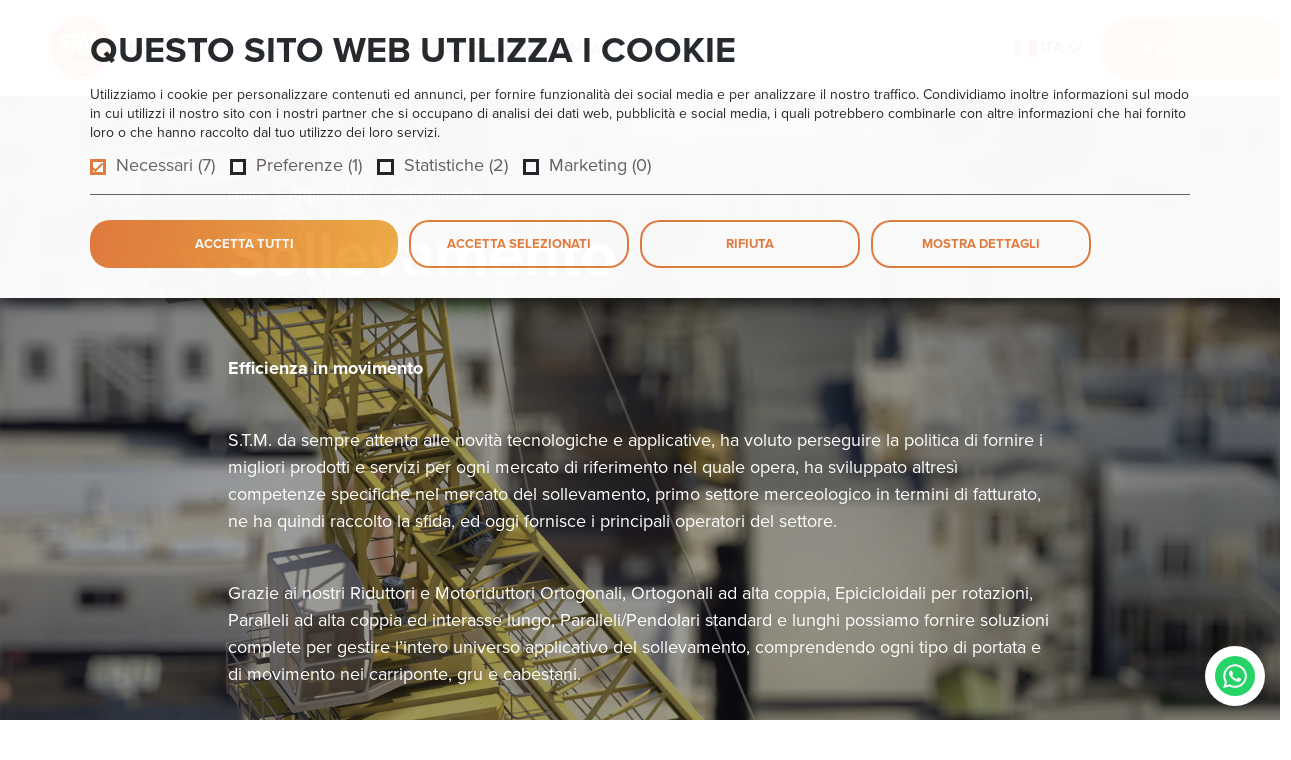

--- FILE ---
content_type: text/html; charset=utf-8
request_url: https://stmspa.com/it/sollevamento-ap-3
body_size: 11848
content:
<!DOCTYPE html>
<html lang="it">
<head>
		<!-- Google Tag Manager -->
		<script>
			(function (w, d, s, l, i) {
			w[l] = w[l] || []; w[l].push({
			'gtm.start':
			new Date().getTime(), event: 'gtm.js'
			}); var f = d.getElementsByTagName(s)[0],
			j = d.createElement(s), dl = l != 'dataLayer' ? '&l=' + l : ''; j.async = true; j.src =
			'https://www.googletagmanager.com/gtm.js?id=' + i + dl; f.parentNode.insertBefore(j, f);
			})(window, document, 'script', 'dataLayer', 'GTM-WVTTZH6');</script>
		<!-- End Google Tag Manager -->
	<meta charset="utf-8" />
	<meta name="viewport" content="width=device-width, initial-scale=1.0" />
	<title>Riduttori STM team per il settore del Sollevamento.</title><meta name="description" content="Riduttori e motoriduttori STM studiati per il settore industriale del sollevamento (carriponte, gru e cabestani)."/><link rel="canonical" href="https://www.stmspa.com/it/sollevamento-ap-3" />
	<link rel="stylesheet" href="https://use.typekit.net/yhv8bte.css">
	<link rel="stylesheet" href="/lib/bootstrap/dist/css/bootstrap.min.css" />
	<link rel="stylesheet" href="/owlcarousel/assets/owl.carousel.css" />
	<link rel="stylesheet" href="/owlcarousel/assets/owl.theme.default.css" />
	<link rel="stylesheet" href="/floating-whatsapp/floating-wpp.min.css" />
	<link rel="stylesheet" href="https://stackpath.bootstrapcdn.com/bootstrap/4.5.0/css/bootstrap.min.css" integrity="sha384-9aIt2nRpC12Uk9gS9baDl411NQApFmC26EwAOH8WgZl5MYYxFfc+NcPb1dKGj7Sk"
				crossorigin="anonymous">
	<link rel="stylesheet" href="/lib/bootstrap/dist/css/bootstrap-select-country.min.css" />
	<link rel="stylesheet" href="/css/site.css" />
	<link rel="stylesheet" href="/css/responsive.css" />

</head>
<body>
		<!-- Google Tag Manager (noscript) -->
		<noscript>
			<iframe b-805w8q974t src="https://www.googletagmanager.com/ns.html?id=GTM-WVTTZH6"
							height="0" width="0" style="display:none;visibility:hidden"></iframe>
		</noscript>
		<!-- End Google Tag Manager (noscript) -->
	<header>
			<nav class="navbar">
		<div class="container container-nav">
			<div class="row w-100 ">
				<div class="col-6 my-auto ">
					<ul class="menu-wrapper my-auto me-auto p-0">
						<li class="menu-item">
							<a class="menu-item-link" href="/it">
								<img src="/images/logo.svg" alt="STM S.p.A." />
							</a>
						</li>
							<li class="menu-item ">
									<a class="menu-item-link " href="/it" target="_self">Home</a>
							</li>
							<li class="menu-item item-link">
									<div class="menu-item-link  menu-arrow ">
										Prodotti
										<img src="/images/down_arrow_menu.svg" />
									</div>
										<div class="container-submenu megamenu">
											<ul id="submenu-8" class="submenu-wrapper sub-2">
													<li class="submenu-item">
														<a class="submenu-item-link" href="/it/prodotti/high-tech-ln-1" target="_self">
															<div class="title-megamenu">
																High Tech
															</div>
														</a>
															<ul class="megamenu-pages-list">
																	<a href="/it/prodotti/riduttori-coassiali-sr-1" target="_self">
																	<li class="megamenu-page-item">Riduttori Coassiali</li></a>
																	<a href="/it/prodotti/riduttori-paralleli-sr-13" target="_self">
																	<li class="megamenu-page-item">Riduttori Paralleli</li></a>
																	<a href="/it/prodotti/riduttori-pendolari-sr-2" target="_self">
																	<li class="megamenu-page-item">Riduttori Pendolari</li></a>
																	<a href="/it/prodotti/riduttori-ortogonali-sr-3" target="_self">
																	<li class="megamenu-page-item">Riduttori Ortogonali</li></a>
																	<a href="/it/prodotti/riduttori-epicicloidali-sr-4" target="_self">
																	<li class="megamenu-page-item">Riduttori Epicicloidali</li></a>
															</ul>
													</li>
													<li class="submenu-item">
														<a class="submenu-item-link" href="/it/prodotti/standard-ln-3" target="_self">
															<div class="title-megamenu">
																Standard
															</div>
														</a>
															<ul class="megamenu-pages-list">
																	<a href="/it/prodotti/riduttori-a-vite-senza-fine-sr-5" target="_self">
																	<li class="megamenu-page-item">Riduttori a vite senza fine</li></a>
																	<a href="/it/prodotti/riduttori-con-precoppia-sr-14" target="_self">
																	<li class="megamenu-page-item">Riduttori con precoppia</li></a>
																	<a href="/it/prodotti/variatori-meccanici-sr-7" target="_self">
																	<li class="megamenu-page-item">Variatori Meccanici</li></a>
																	<a href="/it/prodotti/rinvii-angolari-sr-8" target="_self">
																	<li class="megamenu-page-item">Rinvii Angolari</li></a>
															</ul>
													</li>
													<li class="submenu-item">
														<a class="submenu-item-link" href="/it/prodotti/electronic-ln-4" target="_self">
															<div class="title-megamenu">
																Electronic
															</div>
														</a>
															<ul class="megamenu-pages-list">
																	<a href="/it/prodotti/motori-elettrici-sr-9" target="_self">
																	<li class="megamenu-page-item">Motori Elettrici</li></a>
																	<a href="/it/prodotti/variatori-elettronici-sr-11" target="_self">
																	<li class="megamenu-page-item">Variatori Elettronici</li></a>
																	<a href="/it/prodotti/inverters-sr-12" target="_self">
																	<li class="megamenu-page-item">Inverters</li></a>
															</ul>
													</li>
													<li class="submenu-item">
														<a class="submenu-item-link" href="/it/prodotti/custom-ln-2" target="_self">
															<div class="title-megamenu">
																Custom
															</div>
														</a>
															<div class="submenu-item submenu-item-catalogue">
																<a href="/it/catalogo-prodotti-pa-57">
																	<div class="title-megamenu">Scarica il catalogo</div>
																</a>
															</div>
													</li>

											</ul>
										</div>
							</li>
							<li class="menu-item item-link">
									<div class="menu-item-link current menu-arrow ">
										Applicazioni
										<img src="/images/down_arrow_menu.svg" />
									</div>
										<div class="container-submenu">
											<ul id="submenu-7" class="submenu-wrapper sub-2">
													<li class="submenu-item">
														<a class="submenu-item-link" href="/it/chimico-ap-1" target="_self">
															<div class="submenu-item-link-bg">
																<img src="/cgi-bin/images/applicazioni/Settore Chimico icon.svg" alt="Chimico" class="img-fluid" />
															</div>
															Chimico
														</a>
													</li>
													<li class="submenu-item">
														<a class="submenu-item-link" href="/it/trasportatori-ap-2" target="_self">
															<div class="submenu-item-link-bg">
																<img src="/cgi-bin/images/applicazioni/Settore Trasporti icon.svg" alt="Trasportatori" class="img-fluid" />
															</div>
															Trasportatori
														</a>
													</li>
													<li class="submenu-item">
														<a class="submenu-item-link" href="/it/sollevamento-ap-3" target="_self">
															<div class="submenu-item-link-bg">
																<img src="/cgi-bin/images/applicazioni/Settore Sollevamento icon.svg" alt="Sollevamento" class="img-fluid" />
															</div>
															Sollevamento
														</a>
													</li>
													<li class="submenu-item">
														<a class="submenu-item-link" href="/it/applicazioni-pa-7" target="_self">
															<div class="submenu-item-link-bg">
																<img src="/cgi-bin/images/applicazioni/right_arrow.svg" alt="Tutti i mercati" class="img-fluid" />
															</div>
															Tutti i mercati
														</a>
													</li>
											</ul>
										</div>
							</li>
							<li class="menu-item item-link">
									<div class="menu-item-link  menu-arrow ">
										Azienda
										<img src="/images/down_arrow_menu.svg" />
									</div>
										<div class="container-submenu">
											<ul id="submenu-1" class="submenu-wrapper sub-3">
													<li class="submenu-item">
														<a class="submenu-item-link" href="/it/chi-siamo-pa-37" target="_self">
															<div class="submenu-item-link-bg">
																<img src="/cgi-bin/images/menu_thumbs/Chi siamo icon.svg" alt="Chi siamo" class="img-fluid" />
															</div>
															Chi siamo
														</a>
													</li>
													<li class="submenu-item">
														<a class="submenu-item-link" href="/it/vision-mission-pa-34" target="_self">
															<div class="submenu-item-link-bg">
																<img src="/cgi-bin/images/menu_thumbs/Vision e mission icon.svg" alt="Vision &amp; Mission" class="img-fluid" />
															</div>
															Vision &amp; Mission
														</a>
													</li>
													<li class="submenu-item">
														<a class="submenu-item-link" href="/it/documentazione-pa-50" target="_self">
															<div class="submenu-item-link-bg">
																<img src="/cgi-bin/images/menu_thumbs/Documentazione icon.svg" alt="Documentazione" class="img-fluid" />
															</div>
															Documentazione
														</a>
													</li>
													<li class="submenu-item">
														<a class="submenu-item-link" href="/it/certificazioni-pa-51" target="_self">
															<div class="submenu-item-link-bg">
																<img src="/cgi-bin/images/menu_thumbs/Certificazioni icon.svg" alt="Certificazioni" class="img-fluid" />
															</div>
															Certificazioni
														</a>
													</li>
													<li class="submenu-item">
														<a class="submenu-item-link" href="/it/news-ne-2" target="_self">
															<div class="submenu-item-link-bg">
																<img src="/cgi-bin/images/menu_thumbs/News Icon.svg" alt="News" class="img-fluid" />
															</div>
															News
														</a>
													</li>
													<li class="submenu-item">
														<a class="submenu-item-link" href="/it/lavora-con-noi-pa-15" target="_self">
															<div class="submenu-item-link-bg">
																<img src="/cgi-bin/images/menu_thumbs/Lavora con noi icon.svg" alt="Lavora con noi" class="img-fluid" />
															</div>
															Lavora con noi
														</a>
													</li>
											</ul>
										</div>
							</li>
							<li class="menu-item item-link">
									<div class="menu-item-link  menu-arrow ">
										Contatti
										<img src="/images/down_arrow_menu.svg" />
									</div>
										<div class="container-submenu">
											<ul id="submenu-28" class="submenu-wrapper sub-2">
													<li class="submenu-item">
														<a class="submenu-item-link" href="/it/contattaci-pa-10" target="_self">
															<div class="submenu-item-link-bg">
																<img src="/cgi-bin/images/menu_thumbs/Contattaci icon.svg" alt="Contattaci" class="img-fluid" />
															</div>
															Contattaci
														</a>
													</li>
													<li class="submenu-item">
														<a class="submenu-item-link" href="/it/filiali-distributori-e-rivenditori-nt-5" target="_self">
															<div class="submenu-item-link-bg">
																<img src="/cgi-bin/images/menu_thumbs/Rete vendita icon.svg" alt="Filiali, Distributori e Rivenditori" class="img-fluid" />
															</div>
															Filiali, Distributori e Rivenditori
														</a>
													</li>
											</ul>
										</div>
							</li>
					</ul>
				</div>
				<div class="col-3 my-auto ">
					<ul class="second-menu-wrapper">
						
<div class="menu-item dropdown">
	<a class="nav-link dropdown-toggle menu" type="button" href="#"
	   id="dropdownMenuButton"
	   data-toggle="dropdown"
	   aria-haspopup="true"
	   aria-expanded="false">
		<img src="/images/lang/italy.png" class="flag-icon" alt="ITA" />
		ITA
		<img src="/images/down_arrow_menu.svg" class="down-arrow-menu" />
	</a>
	<ul class="dropdown-menu listlanguage" aria-labelledby="languageDropdown">
			<li class="dropdown-item">
				<a title="ITA" class="dropdown-item btnlanguage" href="/it/Localization/ChangeLanguage?returnUrl=~%2Fit%2Fsollevamento-ap-3">
					<img src="/images/lang/italy.png" alt="ITA" /> ITA
				</a>
			</li>
			<li class="dropdown-item">
				<a title="ENG" class="dropdown-item btnlanguage" href="/en/Localization/ChangeLanguage?returnUrl=~%2Fen%2Fsollevamento-ap-3">
					<img src="/images/lang/united-kingdom.png" alt="ENG" /> ENG
				</a>
			</li>
			<li class="dropdown-item">
				<a title="DEU" class="dropdown-item btnlanguage" href="/de/Localization/ChangeLanguage?returnUrl=~%2Fde%2Fsollevamento-ap-3">
					<img src="/images/lang/germany.png" alt="DEU" /> DEU
				</a>
			</li>
			<li class="dropdown-item">
				<a title="FRA" class="dropdown-item btnlanguage" href="/fr/Localization/ChangeLanguage?returnUrl=~%2Ffr%2Fsollevamento-ap-3">
					<img src="/images/lang/france.png" alt="FRA" /> FRA
				</a>
			</li>
			<li class="dropdown-item">
				<a title="ESP" class="dropdown-item btnlanguage" href="/es/Localization/ChangeLanguage?returnUrl=~%2Fes%2Fsollevamento-ap-3">
					<img src="/images/lang/spain.png" alt="ESP" /> ESP
				</a>
			</li>
	</ul>
</div>
						<li class="menu-item">
							<a class="menu-item-link btn-principal text-uppercase" href="/it/servizi-pa-26">
								Area Servizi <img src="/images/right_arrow_white.png" class="btn-arrow-white aligned" />
							</a>
						</li>
					</ul>
				</div>
			</div>
		</div>

		<div class="container container-nav-mobile">
			<div class="row w-100 m-0 justify-content-center">
				<div class="col-6 col-lg-6 mb-auto me-auto">
					<a class="menu-item-link" href="/it">
						<img src="/images/Logo_STM.svg" alt="STM S.p.A." class="logo-STM-mobile" />
					</a>
				</div>
				<div class="col-6 col-lg-3 my-auto ms-auto">
					<button class="menu-mobile-btn">
						MENU <img src="/images/hamburger-icon.svg" alt="hamburger menu" class="hamburger-icon" />
					</button>
				</div>
				<div class="animator">
					<div class="menu-mobile-wrapper">
						<div class="menu-mobile-icons">
							<a class="menu-item-link" href="/it">
								<img src="/images/Logo_STM.svg" alt="STM S.p.A." class="logo-STM-mobile" />
							</a>
							
<div class="menu-item dropdown">
	<a class="nav-link dropdown-toggle menu" type="button" href="#"
	   id="dropdownMenuButton"
	   data-toggle="dropdown"
	   aria-haspopup="true"
	   aria-expanded="false">
		<img src="/images/lang/italy.png" class="flag-icon" alt="ITA" />
		ITA
		<img src="/images/down_arrow_menu.svg" class="down-arrow-menu" />
	</a>
	<ul class="dropdown-menu listlanguage" aria-labelledby="languageDropdown">
			<li class="dropdown-item">
				<a title="ITA" class="dropdown-item btnlanguage" href="/it/Localization/ChangeLanguage?returnUrl=~%2Fit%2Fsollevamento-ap-3">
					<img src="/images/lang/italy.png" alt="ITA" /> ITA
				</a>
			</li>
			<li class="dropdown-item">
				<a title="ENG" class="dropdown-item btnlanguage" href="/en/Localization/ChangeLanguage?returnUrl=~%2Fen%2Fsollevamento-ap-3">
					<img src="/images/lang/united-kingdom.png" alt="ENG" /> ENG
				</a>
			</li>
			<li class="dropdown-item">
				<a title="DEU" class="dropdown-item btnlanguage" href="/de/Localization/ChangeLanguage?returnUrl=~%2Fde%2Fsollevamento-ap-3">
					<img src="/images/lang/germany.png" alt="DEU" /> DEU
				</a>
			</li>
			<li class="dropdown-item">
				<a title="FRA" class="dropdown-item btnlanguage" href="/fr/Localization/ChangeLanguage?returnUrl=~%2Ffr%2Fsollevamento-ap-3">
					<img src="/images/lang/france.png" alt="FRA" /> FRA
				</a>
			</li>
			<li class="dropdown-item">
				<a title="ESP" class="dropdown-item btnlanguage" href="/es/Localization/ChangeLanguage?returnUrl=~%2Fes%2Fsollevamento-ap-3">
					<img src="/images/lang/spain.png" alt="ESP" /> ESP
				</a>
			</li>
	</ul>
</div>
							<button class="close-button-mobile text-sm">
								CHIUDI
								<img src="/images/close-btn-mobile.png" alt="close" class="close-btn-mobile ms-1" />
							</button>
						</div>

						<div class="menu-mobile">
							<ul>
										<li class="menu-item">
											<a class="menu-item-link" href="/it" target="_self">
												<span>Home</span>
											</a>
										</li>
										<li class="menu-item item-link">
											<a class="menu-item-link" id="lev1-8" onclick="openSubmenuMobile(8);">
												<span>Prodotti</span><img src="/images/righ_arrow_black.svg" alt="" class="right-arrow-black" />
											</a>
										</li>
										<li class="menu-item item-link">
											<a class="menu-item-link" id="lev1-7" onclick="openSubmenuMobile(7);">
												<span>Applicazioni</span><img src="/images/righ_arrow_black.svg" alt="" class="right-arrow-black" />
											</a>
										</li>
										<li class="menu-item item-link">
											<a class="menu-item-link" id="lev1-1" onclick="openSubmenuMobile(1);">
												<span>Azienda</span><img src="/images/righ_arrow_black.svg" alt="" class="right-arrow-black" />
											</a>
										</li>
										<li class="menu-item item-link">
											<a class="menu-item-link" id="lev1-28" onclick="openSubmenuMobile(28);">
												<span>Contatti</span><img src="/images/righ_arrow_black.svg" alt="" class="right-arrow-black" />
											</a>
										</li>
							</ul>
						</div>
							<div class="submenu-mobile" id="lev2-8">
								<a href="javascript:void(0);" class="btn-second back">
									<img src="/images/left_arrow.svg" class="left-arrow" /> Indietro
								</a>
									<div class="accordion accordion-flush accordion-menu-mobile " id="accordionProdotti">
												<div class="accordion-item">
													<h2 class="accordion-header" id="megamenu-heading_1">
														<button class="accordion-button collapsed" type="button" data-bs-toggle="collapse" data-bs-target="#megamenu-collapse_1" aria-expanded="false" aria-controls="megamenu-collapse_1">
															High Tech
														</button>
													</h2>
													<div id="megamenu-collapse_1" class="accordion-collapse collapse" aria-labelledby="megamenu-heading_1" data-bs-parent="#accordionProdotti">
														<div class="accordion-body">
															<ul class="megamenu-pages-list">
																<a href="/it/prodotti/high-tech-ln-1" target="_self">
																<li class="megamenu-page-item">Tutti i prodotti</li>
																</a>
																	<a href="/it/prodotti/riduttori-coassiali-sr-1" target="_self">
																	<li class="megamenu-page-item">Riduttori Coassiali</li>
																	</a>
																	<a href="/it/prodotti/riduttori-paralleli-sr-13" target="_self">
																	<li class="megamenu-page-item">Riduttori Paralleli</li>
																	</a>
																	<a href="/it/prodotti/riduttori-pendolari-sr-2" target="_self">
																	<li class="megamenu-page-item">Riduttori Pendolari</li>
																	</a>
																	<a href="/it/prodotti/riduttori-ortogonali-sr-3" target="_self">
																	<li class="megamenu-page-item">Riduttori Ortogonali</li>
																	</a>
																	<a href="/it/prodotti/riduttori-epicicloidali-sr-4" target="_self">
																	<li class="megamenu-page-item">Riduttori Epicicloidali</li>
																	</a>
															</ul>
														</div>
													</div>
												</div>
												<div class="accordion-item">
													<h2 class="accordion-header" id="megamenu-heading_3">
														<button class="accordion-button collapsed" type="button" data-bs-toggle="collapse" data-bs-target="#megamenu-collapse_3" aria-expanded="false" aria-controls="megamenu-collapse_3">
															Standard
														</button>
													</h2>
													<div id="megamenu-collapse_3" class="accordion-collapse collapse" aria-labelledby="megamenu-heading_3" data-bs-parent="#accordionProdotti">
														<div class="accordion-body">
															<ul class="megamenu-pages-list">
																<a href="/it/prodotti/standard-ln-3" target="_self">
																<li class="megamenu-page-item">Tutti i prodotti</li>
																</a>
																	<a href="/it/prodotti/riduttori-a-vite-senza-fine-sr-5" target="_self">
																	<li class="megamenu-page-item">Riduttori a vite senza fine</li>
																	</a>
																	<a href="/it/prodotti/riduttori-con-precoppia-sr-14" target="_self">
																	<li class="megamenu-page-item">Riduttori con precoppia</li>
																	</a>
																	<a href="/it/prodotti/variatori-meccanici-sr-7" target="_self">
																	<li class="megamenu-page-item">Variatori Meccanici</li>
																	</a>
																	<a href="/it/prodotti/rinvii-angolari-sr-8" target="_self">
																	<li class="megamenu-page-item">Rinvii Angolari</li>
																	</a>
															</ul>
														</div>
													</div>
												</div>
												<div class="accordion-item">
													<h2 class="accordion-header" id="megamenu-heading_4">
														<button class="accordion-button collapsed" type="button" data-bs-toggle="collapse" data-bs-target="#megamenu-collapse_4" aria-expanded="false" aria-controls="megamenu-collapse_4">
															Electronic
														</button>
													</h2>
													<div id="megamenu-collapse_4" class="accordion-collapse collapse" aria-labelledby="megamenu-heading_4" data-bs-parent="#accordionProdotti">
														<div class="accordion-body">
															<ul class="megamenu-pages-list">
																<a href="/it/prodotti/electronic-ln-4" target="_self">
																<li class="megamenu-page-item">Tutti i prodotti</li>
																</a>
																	<a href="/it/prodotti/motori-elettrici-sr-9" target="_self">
																	<li class="megamenu-page-item">Motori Elettrici</li>
																	</a>
																	<a href="/it/prodotti/variatori-elettronici-sr-11" target="_self">
																	<li class="megamenu-page-item">Variatori Elettronici</li>
																	</a>
																	<a href="/it/prodotti/inverters-sr-12" target="_self">
																	<li class="megamenu-page-item">Inverters</li>
																	</a>
															</ul>
														</div>
													</div>
												</div>
												<a href="/it/prodotti/custom-ln-2" target="_self"><div class="fake-accordion">Custom</div></a>
										<a href="/it/catalogo-prodotti-pa-57">
											<div class="fake-accordion">Scarica il catalogo</div>
										</a>
									</div>
							</div>
							<div class="submenu-mobile" id="lev2-7">
								<a href="javascript:void(0);" class="btn-second back">
									<img src="/images/left_arrow.svg" class="left-arrow" /> Indietro
								</a>
									<ul>
											<li class="submenu-item">
												<a class="submenu-item-link" href="/it/chimico-ap-1" target="_self">
													<div class="submenu-item-link-bg">
														<img src="/cgi-bin/images/applicazioni/Settore Chimico icon.svg" alt="Chimico" class="img-fluid" />
													</div>
													<span>Chimico</span>
												</a>
											</li>
											<li class="submenu-item">
												<a class="submenu-item-link" href="/it/trasportatori-ap-2" target="_self">
													<div class="submenu-item-link-bg">
														<img src="/cgi-bin/images/applicazioni/Settore Trasporti icon.svg" alt="Trasportatori" class="img-fluid" />
													</div>
													<span>Trasportatori</span>
												</a>
											</li>
											<li class="submenu-item">
												<a class="submenu-item-link" href="/it/sollevamento-ap-3" target="_self">
													<div class="submenu-item-link-bg">
														<img src="/cgi-bin/images/applicazioni/Settore Sollevamento icon.svg" alt="Sollevamento" class="img-fluid" />
													</div>
													<span>Sollevamento</span>
												</a>
											</li>
											<li class="submenu-item">
												<a class="submenu-item-link" href="/it/applicazioni-pa-7" target="_self">
													<div class="submenu-item-link-bg">
														<img src="/cgi-bin/images/applicazioni/right_arrow.svg" alt="Tutti i mercati" class="img-fluid" />
													</div>
													<span>Tutti i mercati</span>
												</a>
											</li>
									</ul>
							</div>
							<div class="submenu-mobile" id="lev2-1">
								<a href="javascript:void(0);" class="btn-second back">
									<img src="/images/left_arrow.svg" class="left-arrow" /> Indietro
								</a>
									<ul>
											<li class="submenu-item">
												<a class="submenu-item-link" href="/it/chi-siamo-pa-37" target="_self">
													<div class="submenu-item-link-bg">
														<img src="/cgi-bin/images/menu_thumbs/Chi siamo icon.svg" alt="Chi siamo" class="img-fluid" />
													</div>
													<span>Chi siamo</span>
												</a>
											</li>
											<li class="submenu-item">
												<a class="submenu-item-link" href="/it/vision-mission-pa-34" target="_self">
													<div class="submenu-item-link-bg">
														<img src="/cgi-bin/images/menu_thumbs/Vision e mission icon.svg" alt="Vision &amp; Mission" class="img-fluid" />
													</div>
													<span>Vision &amp; Mission</span>
												</a>
											</li>
											<li class="submenu-item">
												<a class="submenu-item-link" href="/it/documentazione-pa-50" target="_self">
													<div class="submenu-item-link-bg">
														<img src="/cgi-bin/images/menu_thumbs/Documentazione icon.svg" alt="Documentazione" class="img-fluid" />
													</div>
													<span>Documentazione</span>
												</a>
											</li>
											<li class="submenu-item">
												<a class="submenu-item-link" href="/it/certificazioni-pa-51" target="_self">
													<div class="submenu-item-link-bg">
														<img src="/cgi-bin/images/menu_thumbs/Certificazioni icon.svg" alt="Certificazioni" class="img-fluid" />
													</div>
													<span>Certificazioni</span>
												</a>
											</li>
											<li class="submenu-item">
												<a class="submenu-item-link" href="/it/news-ne-2" target="_self">
													<div class="submenu-item-link-bg">
														<img src="/cgi-bin/images/menu_thumbs/News Icon.svg" alt="News" class="img-fluid" />
													</div>
													<span>News</span>
												</a>
											</li>
											<li class="submenu-item">
												<a class="submenu-item-link" href="/it/lavora-con-noi-pa-15" target="_self">
													<div class="submenu-item-link-bg">
														<img src="/cgi-bin/images/menu_thumbs/Lavora con noi icon.svg" alt="Lavora con noi" class="img-fluid" />
													</div>
													<span>Lavora con noi</span>
												</a>
											</li>
									</ul>
							</div>
							<div class="submenu-mobile" id="lev2-28">
								<a href="javascript:void(0);" class="btn-second back">
									<img src="/images/left_arrow.svg" class="left-arrow" /> Indietro
								</a>
									<ul>
											<li class="submenu-item">
												<a class="submenu-item-link" href="/it/contattaci-pa-10" target="_self">
													<div class="submenu-item-link-bg">
														<img src="/cgi-bin/images/menu_thumbs/Contattaci icon.svg" alt="Contattaci" class="img-fluid" />
													</div>
													<span>Contattaci</span>
												</a>
											</li>
											<li class="submenu-item">
												<a class="submenu-item-link" href="/it/filiali-distributori-e-rivenditori-nt-5" target="_self">
													<div class="submenu-item-link-bg">
														<img src="/cgi-bin/images/menu_thumbs/Rete vendita icon.svg" alt="Filiali, Distributori e Rivenditori" class="img-fluid" />
													</div>
													<span>Filiali, Distributori e Rivenditori</span>
												</a>
											</li>
									</ul>
							</div>
						<div class="menu-mobile-footer">
							<a class="menu-item-link btn-principal" href="/it/servizi-pa-26">
								Area Servizi <img src="/images/right_arrow_white.png" class="btn-arrow-white aligned" />
							</a>
						</div>
					</div>
				</div>
			</div>
		</div>
	</nav>

	</header>
	<main b-805w8q974t role="main">
		<section>
	<div class="container-fluid application-hero-img" style="background: url('/cgi-bin/images/applicazioni/Sollevamento.jpg'); background-size: cover;">
		<div class="row application-hero-caption">
			<div class="col-12 col-lg-8">
				<div class="breadcrumbs my-0">
					<img src="/images/left_arrow_white.svg" class="arrow-breadcrumbs-mobile" />
					<a href="/it">Home</a>
					<img src="/images/breadcrumbs-arrow-white.svg" />
					<a href="/it/applicazioni-pa-7">Applicazioni</a>
					<img src="/images/breadcrumbs-arrow-white.svg" />
					<span class="current">Sollevamento</span>
				</div>
				<p class="fake-h1">Sollevamento</p>
				<p><strong>Efficienza in movimento</strong><br /><br /></p>
<p>S.T.M. da sempre attenta alle novit&agrave; tecnologiche e applicative, ha voluto perseguire la politica di fornire i migliori prodotti e servizi per ogni mercato di riferimento nel quale opera, ha sviluppato altres&igrave; competenze specifiche nel mercato del sollevamento, primo settore merceologico in termini di fatturato, ne ha quindi raccolto la sfida, ed oggi fornisce i principali operatori del settore.</p>
<p><br />Grazie ai nostri Riduttori e Motoriduttori Ortogonali, Ortogonali ad alta coppia, Epicicloidali per rotazioni, Paralleli ad alta coppia ed interasse lungo, Paralleli/Pendolari standard e lunghi possiamo fornire soluzioni complete per gestire l&rsquo;intero universo applicativo del sollevamento, comprendendo ogni tipo di portata e di movimento nei carriponte, gru e cabestani.</p>
			</div>
		</div>
	</div>
</section>


	<section>
		<div class="container application-container">
			<div class="row justify-content-center justify-content-lg-between">
				<div class="col-12 text-center">
					<h2>Prodotti del mercato sollevamento</h2>
				</div>
					<div class="col-12 col-md-6 col-lg-4">
						<div class="application-wrapper">
							<a href="/it/prodotti/high-tech/riduttori-epicicloidali-per-rotazione-pd-54">
								<div class="application-img">
									<div class="prod-line">HIGH TECH</div>
									<img src="/cgi-bin/images/prodotti/nuova cartella/exv.jpg" alt="Riduttori Epicicloidali per rotazioni EX/V" class="img-fluid" />
								</div>
								<div class="application-copy">
									<p class="application-title">RIDUTTORI EPICICLOIDALI</p>
									<p class="application-text">Riduttori e motoriduttori Epicicloidali per rotazioni EX/V</p>
								</div>
							</a>
						</div>
					</div>
					<div class="col-12 col-md-6 col-lg-4">
						<div class="application-wrapper">
							<a href="/it/prodotti/high-tech/riduttori-ad-assi-paralleli-alta-coppia-interasse-lungo-pd-4">
								<div class="application-img">
									<div class="prod-line">HIGH TECH</div>
									<img src="/cgi-bin/images/prodotti/nuova cartella/rxp800.jpg" alt="Riduttori Paralleli alta coppia ed interasse lungo RXP 800" class="img-fluid" />
								</div>
								<div class="application-copy">
									<p class="application-title">RIDUTTORI PARALLELI</p>
									<p class="application-text">Riduttori e motoriduttori Paralleli alta coppia ed interasse lungo RXP 800</p>
								</div>
							</a>
						</div>
					</div>
					<div class="col-12 col-md-6 col-lg-4">
						<div class="application-wrapper">
							<a href="/it/prodotti/high-tech/riduttori-ortogonali-alta-coppia-pd-31">
								<div class="application-img">
									<div class="prod-line">HIGH TECH</div>
									<img src="/cgi-bin/images/prodotti/nuova cartella/rxo800.jpg" alt="Riduttori Ortogonali alta coppia RXO/800" class="img-fluid" />
								</div>
								<div class="application-copy">
									<p class="application-title">RIDUTTORI ORTOGONALI</p>
									<p class="application-text">Riduttori e motoriduttori Ortogonali alta coppia RXO/800</p>
								</div>
							</a>
						</div>
					</div>
					<div class="col-12 col-md-6 col-lg-4">
						<div class="application-wrapper">
							<a href="/it/prodotti/high-tech/riduttori-paralleli-pendolari-pd-2">
								<div class="application-img">
									<div class="prod-line">HIGH TECH</div>
									<img src="/cgi-bin/images/prodotti/nuova cartella/p.jpg" alt="Riduttori Paralleli / Pendolari P" class="img-fluid" />
								</div>
								<div class="application-copy">
									<p class="application-title">RIDUTTORI PARALLELI, RIDUTTORI PENDOLARI</p>
									<p class="application-text">Riduttori e motoriduttori Paralleli / Pendolari P</p>
								</div>
							</a>
						</div>
					</div>
					<div class="col-12 col-md-6 col-lg-4">
						<div class="application-wrapper">
							<a href="/it/prodotti/high-tech/riduttori-paralleli-pendolari-lunghi-pd-46">
								<div class="application-img">
									<div class="prod-line">HIGH TECH</div>
									<img src="/cgi-bin/images/prodotti/nuova cartella/pl.jpg" alt="Riduttori Paralleli / Pendolari lunghi PL" class="img-fluid" />
								</div>
								<div class="application-copy">
									<p class="application-title">RIDUTTORI PARALLELI, RIDUTTORI PENDOLARI</p>
									<p class="application-text">Riduttori e motoriduttori Paralleli pendolari lunghi PL</p>
								</div>
							</a>
						</div>
					</div>
					<div class="col-12 col-md-6 col-lg-4">
						<div class="application-wrapper">
							<a href="/it/prodotti/high-tech/riduttori-ortogonali-pd-3">
								<div class="application-img">
									<div class="prod-line">HIGH TECH</div>
									<img src="/cgi-bin/images/prodotti/nuova cartella/o.jpg" alt="Riduttori Ortogonali O" class="img-fluid" />
								</div>
								<div class="application-copy">
									<p class="application-title">RIDUTTORI ORTOGONALI</p>
									<p class="application-text">Riduttori e motoriduttori Ortogonali O</p>
								</div>
							</a>
						</div>
					</div>
			</div>
		</div>
	</section>


<section>
	<div class="container second-contacts-container">

		<div class="row">
			<div class="col-12 text-lg-center">
					<h1>Contattaci</h1>
			</div>
		</div>

		<div class="row justify-content-around mt-5">
			<div class="col-12 col-lg-6 order-2 order-lg-1 contact-form" style="">
				<h4>Scrivici</h4>
				<form id="contact-frm" method="post">
					<div class="row">
						<div class="col-12">
							<label for="FirstName">Nome *</label><br>
							<input placeholder="Nome" required="" type="text" data-val="true" data-val-maxlength="The field FirstName must be a string or array type with a maximum length of &#x27;40&#x27;." data-val-maxlength-max="40" data-val-required="Il nome &#xE8; richiesto" id="FirstName" maxlength="40" name="FirstName" value="">
							<span class="text-danger field-validation-valid" data-valmsg-for="FirstName" data-valmsg-replace="true"></span>
						</div>
						<div class="col-12">
							<label for="LastName">Cognome *</label><br>
							<input type="text" placeholder="Cognome" required="" data-val="true" data-val-maxlength="The field LastName must be a string or array type with a maximum length of &#x27;40&#x27;." data-val-maxlength-max="40" data-val-required="Il cognome &#xE8; richiesto" id="LastName" maxlength="40" name="LastName" value="">
							<span class="text-danger field-validation-valid" data-valmsg-for="LastName" data-valmsg-replace="true"></span>
						</div>
						<div class="col-12">
							<label for="Email">Indirizzo e-mail *</label><br>
							<input type="text" placeholder="Indirizzo e-mail" required="" data-val="true" data-val-email="Indirizzo e-mail non valido" data-val-maxlength="The field Email must be a string or array type with a maximum length of &#x27;100&#x27;." data-val-maxlength-max="100" data-val-required="L&#x27;e-mail &#xE8; richiesta" id="Email" maxlength="100" name="Email" value="">
							<span class="text-danger field-validation-valid" data-valmsg-for="Email" data-valmsg-replace="true"></span>
						</div>
						<div class="col-12">
							<label for="Country">Paese *</label><br>
							<select required="" data-val="true" data-val-maxlength="The field Country must be a string or array type with a maximum length of &#x27;40&#x27;." data-val-maxlength-max="40" data-val-required="Il paese &#xE8; richiesto" id="Country" name="Country">
								<option value="" disabled="" selected="">Paese</option>
										<option>Afghanistan</option>
										<option>Albania</option>
										<option>Algeria</option>
										<option>Andorra</option>
										<option>Angola</option>
										<option>Anguilla</option>
										<option>Antigua and Barbuda</option>
										<option>Argentina</option>
										<option>Armenia</option>
										<option>Aruba</option>
										<option>Australia</option>
										<option>Austria</option>
										<option>Azerbaijan</option>
										<option>Bahamas</option>
										<option>Bahrain</option>
										<option>Bangladesh</option>
										<option>Barbados</option>
										<option>Belarus</option>
										<option>Belgium</option>
										<option>Belize</option>
										<option>Benin</option>
										<option>Bermuda</option>
										<option>Bhutan</option>
										<option>Bolivia</option>
										<option>Bosnia and Herzegovina</option>
										<option>Botswana</option>
										<option>Brazil</option>
										<option>British Virgin Islands</option>
										<option>Brunei Darussalam</option>
										<option>Bulgaria</option>
										<option>Burkina Faso</option>
										<option>Burundi</option>
										<option>Cambodia</option>
										<option>Cameroon</option>
										<option>Canada</option>
										<option>Cape Verde</option>
										<option>Cayman Islands</option>
										<option>Central African Republic</option>
										<option>Chad</option>
										<option>Chile</option>
										<option>China</option>
										<option>Colombia</option>
										<option>Comoros</option>
										<option>Congo</option>
										<option>Cook Islands (NZ)</option>
										<option>Costa Rica</option>
										<option>C&#xF4;te d&#x27;Ivoire</option>
										<option>Croatia</option>
										<option>Cuba</option>
										<option>Cura&#xE7;ao</option>
										<option>Cyprus</option>
										<option>Czech Republic</option>
										<option>Democratic Republic of the Congo</option>
										<option>Denmark</option>
										<option>Djibouti</option>
										<option>Dominica</option>
										<option>Dominican Republic</option>
										<option>Ecuador</option>
										<option>Egypt</option>
										<option>El Salvador</option>
										<option>Equatorial Guinea</option>
										<option>Eritrea</option>
										<option>Estonia</option>
										<option>Eswatini</option>
										<option>Ethiopia</option>
										<option>Falkland Islands (Malvinas)</option>
										<option>Faroe Islands</option>
										<option>Federated States of Micronesia</option>
										<option>Fiji</option>
										<option>Finland</option>
										<option>France</option>
										<option>French Polynesia</option>
										<option>French Southern Territories</option>
										<option>Gabon</option>
										<option>Gambia</option>
										<option>Georgia</option>
										<option>Germany</option>
										<option>Ghana</option>
										<option>Gibraltar</option>
										<option>Greece</option>
										<option>Greenland</option>
										<option>Grenada</option>
										<option>Guatemala</option>
										<option>Guernsey</option>
										<option>Guinea</option>
										<option>Guinea-Bissau</option>
										<option>Guyana</option>
										<option>Haiti</option>
										<option>Honduras</option>
										<option>Hungary</option>
										<option>Iceland</option>
										<option>India</option>
										<option>Indonesia</option>
										<option>Iran</option>
										<option>Iraq</option>
										<option>Ireland</option>
										<option>Isle of Man</option>
										<option>Israel</option>
										<option>Italy</option>
										<option>Jamaica</option>
										<option>Japan</option>
										<option>Jersey</option>
										<option>Jordan</option>
										<option>Kazakhstan</option>
										<option>Kenya</option>
										<option>Kiribati</option>
										<option>Kosovo</option>
										<option>Kuwait</option>
										<option>Kyrgyzstan</option>
										<option>Laos</option>
										<option>Latvia</option>
										<option>Lebanon</option>
										<option>Lesotho</option>
										<option>Liberia</option>
										<option>Libya</option>
										<option>Liechtenstein</option>
										<option>Lithuania</option>
										<option>Luxembourg</option>
										<option>Madagascar</option>
										<option>Malawi</option>
										<option>Malaysia</option>
										<option>Maldives</option>
										<option>Mali</option>
										<option>Malta</option>
										<option>Marshall Islands</option>
										<option>Mauritania</option>
										<option>Mauritius</option>
										<option>Mexico</option>
										<option>Moldova</option>
										<option>Monaco</option>
										<option>Mongolia</option>
										<option>Montenegro</option>
										<option>Montserrat</option>
										<option>Morocco</option>
										<option>Mozambique</option>
										<option>Myanmar/Burma</option>
										<option>Namibia</option>
										<option>Nauru</option>
										<option>Nepal</option>
										<option>Netherlands</option>
										<option>New Caledonia</option>
										<option>New Zealand</option>
										<option>Nicaragua</option>
										<option>Niger</option>
										<option>Nigeria</option>
										<option>North Korea</option>
										<option>North Macedonia</option>
										<option>Norway</option>
										<option>Oman</option>
										<option>Pakistan</option>
										<option>Palau</option>
										<option>Palestine</option>
										<option>Panama</option>
										<option>Papua New Guinea</option>
										<option>Paraguay</option>
										<option>Peru</option>
										<option>Philippines</option>
										<option>Pitcairn</option>
										<option>Poland</option>
										<option>Portugal</option>
										<option>Qatar</option>
										<option>Romania</option>
										<option>Russian Federation</option>
										<option>Rwanda</option>
										<option>Saint Barthelemy</option>
										<option>Saint Helena</option>
										<option>Saint Kitts and Nevis</option>
										<option>Saint Lucia</option>
										<option>Saint Martin (FR)</option>
										<option>Saint Pierre and Miquelon</option>
										<option>Saint Vincent and the Grenadines</option>
										<option>Samoa</option>
										<option>San Marino</option>
										<option>Sao Tome and Principe</option>
										<option>Sark</option>
										<option>Saudi Arabia</option>
										<option>Senegal</option>
										<option>Serbia</option>
										<option>Seychelles</option>
										<option>Sierra Leone</option>
										<option>Singapore</option>
										<option>Slovakia</option>
										<option>Slovenia</option>
										<option>Solomon Islands</option>
										<option>Somalia</option>
										<option>South Africa</option>
										<option>South Korea</option>
										<option>South Sudan</option>
										<option>Spain</option>
										<option>Sri Lanka</option>
										<option>St Maarten (NL)</option>
										<option>Sudan</option>
										<option>Suriname</option>
										<option>Sweden</option>
										<option>Switzerland</option>
										<option>Syria</option>
										<option>Taiwan</option>
										<option>Tajikistan</option>
										<option>Tanzania</option>
										<option>Thailand</option>
										<option>Timor Leste</option>
										<option>Togo</option>
										<option>Tonga</option>
										<option>Trinidad and Tobago</option>
										<option>Tunisia</option>
										<option>Turkey</option>
										<option>Turkmenistan</option>
										<option>Turks and Caicos Islands</option>
										<option>Tuvalu</option>
										<option>Uganda</option>
										<option>Ukraine</option>
										<option>United Arab Emirates</option>
										<option>United Kingdom</option>
										<option>United States of America</option>
										<option>Uruguay</option>
										<option>Uzbekistan</option>
										<option>Vanuatu</option>
										<option>Vatican City State</option>
										<option>Venezuela</option>
										<option>Vietnam</option>
										<option>Wallis and Futuna Islands</option>
										<option>Western Sahara</option>
										<option>Yemen</option>
										<option>Zambia</option>
										<option>Zimbabwe</option>
							</select>
							<span class="text-danger field-validation-valid" data-valmsg-for="Country" data-valmsg-replace="true"></span>
						</div>
						<div class="col-12">
							<label for="Company">Azienda</label><br>
							<input type="text" placeholder="Azienda" data-val="true" data-val-maxlength="The field Company must be a string or array type with a maximum length of &#x27;50&#x27;." data-val-maxlength-max="50" id="Company" maxlength="50" name="Company" value="">
							<span class="text-danger field-validation-valid" data-valmsg-for="Company" data-valmsg-replace="true"></span>
						</div>
						<div class="col-12">
							<label for="Message">Messaggio *</label><br />
							<textarea rows="2" cols="100" placeholder="Scrivi il motivo della tua richiesta*" required="" data-val="true" data-val-maxlength="The field Message must be a string or array type with a maximum length of &#x27;2000&#x27;." data-val-maxlength-max="2000" data-val-required="Il messaggio &#xE8; richiesto" id="Message" maxlength="2000" name="Message">
</textarea>
							<span class="text-danger field-validation-valid" data-valmsg-for="Message" data-valmsg-replace="true"></span>
						</div>
					</div>
					<div class="row">
						<div class="col-12 checkboxes">
							<label class="text-sm form-check-label" for="GDPRConsent">
								<input type="checkbox" data-val="true" data-val-required="The GDPRConsent field is required." id="GDPRConsent" name="GDPRConsent" value="true" />
								<span class="checkmark"></span>
								Autorizzo il trattamento dei miei dati per rispondere alla mia richiesta come indicato nell' <a href="/it/privacy-policy-pa-49">informativa*</a>
							</label>
							<span class="text-danger field-validation-valid" data-valmsg-for="GDPRConsent" data-valmsg-replace="true"></span>
						</div>
						<div class="col-12 checkboxes pe-0">
							<label class="text-sm form-check-label" for="MarketingConsent">
								Fornisco il consenso al trattamento dei miei dati personali per finalità di marketing come indicato nell'<a href="/it/privacy-policy-pa-49">informativa</a> e dichiaro di aver compiuto almeno 14 anni
								<input type="checkbox" data-val="true" data-val-required="The MarketingConsent field is required." id="MarketingConsent" name="MarketingConsent" value="true" />
								<span class="checkmark"></span>
							</label>

							<span class="text-danger field-validation-valid" data-valmsg-for="MarketingConsent" data-valmsg-replace="true"></span>
						</div>
						<div class="col-12 checkboxes">
							<input type="checkbox" style="visibility: hidden;">
							<p class="text-sm">*Campo obbligatorio</p>
						</div>
						<div id="cnt-err" class="text-danger text-center mt-3 mb-1"></div>
					</div>
					<div class="row">
						<div class="col-12 text-end">
							<button onclick="sendTicket();" id="send-ticket" class="btn-principal">Invia Messaggio</button>
						</div>
					</div>
				<input name="__RequestVerificationToken" type="hidden" value="CfDJ8LRiwQQqrUVMvD8pFre5P8qBJ4TZ1dllYbC1d5rFmNfsFPI1Fpojv7ArPsXuzC8-HieR_hBvvcvIxFXdcx9Ky1-V1w_Y709r9fqFfi35W2w3_AYfnFu4WpB6BdXhPGPnTWLu-uOEkKgEGSjVIIWFHUA" /><input name="GDPRConsent" type="hidden" value="false" /><input name="MarketingConsent" type="hidden" value="false" /></form>
			</div>
			<div class="col-12 col-lg-4 order-1 order-lg-2">
				<div class="col-10 mb-0 mb-lg-4 contact_us-h4">
					<h4>I nostri contatti</h4>
				</div>
				<div class="col-12 contact-box mb-4 mb-lg-0">
					<img src="/images/email-icon.svg" />
					<div class="contact-box-text">
						<p class="p-bold">E-mail</p>
						<a href="mailto:marketing@stmspa.com" class="fake-a">marketing@stmspa.com</a>
					</div>
				</div>
				<div class="col-12 contact-box mt-4 mb-4 mb-lg-0">
					<img src="/images/phone-icon.svg" />
					<div class="contact-box-text">
						<p class="p-bold">Telefono</p>
						<p>
							<a href="tel:&#x2B;390513765711" class="fake-a">&#x2B;39.051.3765711</a>&nbsp;
							(r.a)
						</p>
					</div>
				</div>
				<div class="col-12 contact-box mb-4 mb-lg-0">
					<img src="/images/location-icon.svg" />
					<div class="contact-box-text">
						<p class="p-bold">Indirizzo</p>
						<p class="fake-a">Via del Maccabreccia, 39</p>
					</div>
				</div>
			</div>
		</div>
	</div>
</section>

		<div b-805w8q974t class="sticky-sidebar-whatapp social-icons" id="floating-wa"></div>
	</main>
	<footer>
	<div class="container h-100 footer p-0">
		<div class="row mb-4 w-100">
			<div class="col-12 col-lg-6">
				<h4>STM S.p.A.</h4>
				<div class="social-icons-footer mt-3">
					<a href="https://www.instagram.com/stm_spa/" target="_blank">
						<img src="/images/instagram.svg" alt="instagram">
					</a>
					<a href="https://twitter.com/STM_spa" target="_blank">
						<img src="/images/twitter.svg" alt="twitter">
					</a>
					<a href="https://www.youtube.com/channel/UCUoQY_VPVXGOoYYYm60T5RA" target="_blank">
						<img src="/images/youtube.svg" alt="youtube">
					</a>
					<a href="https://www.facebook.com/STM-Spa-126879331282224/" target="_blank">
						<img src="/images/facebook.svg" alt="facebook">
					</a>
					<a href="https://www.linkedin.com/company/stm-spa" target="_blank">
						<img src="/images/linkedin.svg" alt="linkedin">
					</a>
				</div>
			</div>
			<div class="col-12 col-lg-6 text-lg-right text-center mt-5 mt-lg-0">
	<h5><a class="blacklink" href="/#newsletter_form">Iscriviti alla newsletter</a></h5>
</div>
		</div>
		<hr />
		<div class="row w-100">
			<div class="col-12 col-lg-6 footer-copy">
				<p>
					<span>Via del Maccabreccia, 39 - 40012 Lippo di Calderara di Reno (BO) - ITALY</span><br />
					<span>Cap. Soc. &euro; 1.033.000,00 i.v. - P.IVA 00525721205 - Reg.Imp. di Bologna/C.F. 00875730376 </span><br />
					<span>marketing@stmspa.com - Tel: &#x2B;39.051.3765711 (r.a)</span>
				</p>
			</div>
			<div class="col-12 col-lg-6 footer-copy text-end">
				<a href="/it/privacy-policy-pa-49">Privacy policy</a>
				<a href="/it/cookie-policy-pa-54">Cookies</a>
				<a href="https://stmteam.wallbreakers.it/#/" target="_blank">Whistleblowing</a>
			</div>
		</div>
	</div>
</footer>
	<!-- JQuery -->
	<script src="https://code.jquery.com/jquery-3.4.1.min.js"></script>

	<script src="/lib/bootstrap/dist/js/bootstrap.bundle.min.js"></script>
	<script src="/lib/bootstrap/dist/js/bootstrap-select-country.min.js"></script>
	<script src="https://cdn.jsdelivr.net/npm/popper.js@1.16.0/dist/umd/popper.min.js" integrity="sha384-Q6E9RHvbIyZFJoft+2mJbHaEWldlvI9IOYy5n3zV9zzTtmI3UksdQRVvoxMfooAo"
					crossorigin="anonymous">
	</script>
	<script src="https://stackpath.bootstrapcdn.com/bootstrap/4.5.0/js/bootstrap.min.js" integrity="sha384-OgVRvuATP1z7JjHLkuOU7Xw704+h835Lr+6QL9UvYjZE3Ipu6Tp75j7Bh/kR0JKI"
					crossorigin="anonymous">
	</script>
	<script src="/owlcarousel/owl.carousel.js"></script>
	<script src="/floating-whatsapp/floating-wpp.min.js"></script>
	<script src="/js/site.js"></script>
	<script src="/js/viewer.js"></script>
	
<script src="/lib/jquery-validation/dist/jquery.validate.min.js"></script>
<script src="/lib/jquery-validation-unobtrusive/jquery.validate.unobtrusive.min.js"></script>

	<script type="text/javascript">
		$(function () {
			$('#floating-wa').floatingWhatsApp({
				phone: '393492416558',
				popupMessage: 'Ciao, come possiamo aiutarti?',
				showPopup: true,
				position: 'right'
			});
		});
	</script>
</body>
</html>

--- FILE ---
content_type: image/svg+xml
request_url: https://stmspa.com/cgi-bin/images/menu_thumbs/Chi%20siamo%20icon.svg
body_size: 1522
content:
<svg xmlns="http://www.w3.org/2000/svg" width="87.85" height="43.378" viewBox="0 0 87.85 43.378">
  <path id="Chi_siamo_icon" data-name="Chi siamo icon" d="M-9418.686-8980.036a15.5,15.5,0,0,0-14.8-10.889,15.5,15.5,0,0,0-14.8,10.889,1.514,1.514,0,0,1-1.894.992,1.513,1.513,0,0,1-.992-1.895,18.569,18.569,0,0,1,11.329-11.895,11.555,11.555,0,0,1-5.2-9.647,11.564,11.564,0,0,1,11.554-11.554h0a11.565,11.565,0,0,1,11.556,11.554,11.542,11.542,0,0,1-5.2,9.646,18.57,18.57,0,0,1,11.337,11.9,1.515,1.515,0,0,1-1,1.895,1.519,1.519,0,0,1-.448.068A1.516,1.516,0,0,1-9418.686-8980.036Zm-23.326-22.444a8.516,8.516,0,0,0,8.524,8.524,8.515,8.515,0,0,0,8.526-8.524,8.513,8.513,0,0,0-8.526-8.524A8.521,8.521,0,0,0-9442.012-9002.48Zm-29.008,22.444a15.5,15.5,0,0,0-14.8-10.889,15.5,15.5,0,0,0-14.8,10.889,1.515,1.515,0,0,1-1.894.992,1.513,1.513,0,0,1-.992-1.895,18.591,18.591,0,0,1,11.334-11.9,11.543,11.543,0,0,1-5.2-9.646,11.566,11.566,0,0,1,11.554-11.554h0a11.565,11.565,0,0,1,11.556,11.554,11.548,11.548,0,0,1-5.2,9.646,18.577,18.577,0,0,1,11.334,11.9,1.513,1.513,0,0,1-.992,1.895,1.53,1.53,0,0,1-.449.068A1.514,1.514,0,0,1-9471.02-8980.036Zm-23.327-22.444a8.514,8.514,0,0,0,8.524,8.524,8.514,8.514,0,0,0,8.524-8.524,8.514,8.514,0,0,0-8.524-8.524A8.513,8.513,0,0,0-9494.347-9002.48Zm46.9,9.237a15.49,15.49,0,0,0-12.207-5.938,15.5,15.5,0,0,0-12.205,5.937,1.506,1.506,0,0,1-2.117.262,1.515,1.515,0,0,1-.263-2.12,18.574,18.574,0,0,1,8.288-6.011,11.543,11.543,0,0,1-5.257-9.684,11.569,11.569,0,0,1,11.554-11.556A11.567,11.567,0,0,1-9448.1-9010.8a11.538,11.538,0,0,1-5.257,9.684,18.576,18.576,0,0,1,8.289,6.014,1.507,1.507,0,0,1-.263,2.117,1.486,1.486,0,0,1-.926.321A1.511,1.511,0,0,1-9447.45-8993.243Zm-20.731-17.555a8.514,8.514,0,0,0,8.524,8.524,8.514,8.514,0,0,0,8.524-8.524,8.513,8.513,0,0,0-8.524-8.526A8.517,8.517,0,0,0-9468.182-9010.8Z" transform="translate(9503.578 9022.354)" fill="#f0ad46"/>
</svg>


--- FILE ---
content_type: image/svg+xml
request_url: https://stmspa.com/images/location-icon.svg
body_size: 546
content:
<?xml version="1.0" encoding="UTF-8"?>
<svg width="100pt" height="100pt" version="1.1" viewBox="0 0 100 100" xmlns="http://www.w3.org/2000/svg">
 <g>
  <path d="m5 0h90c2.7617 0 5 2.7617 5 5v90c0 2.7617-2.2383 5-5 5h-90c-2.7617 0-5-2.7617-5-5v-90c0-2.7617 2.2383-5 5-5z" fill="#fcf3e5"/>
  <path d="m50 80.086-17.629-17.629c-9.7188-9.7188-9.7188-25.535 0-35.254s25.535-9.7188 35.254 0 9.7188 25.535 0 35.254zm15.77-51.027c-8.6953-8.6953-22.848-8.6953-31.543 0-8.6992 8.6953-8.6953 22.848 0 31.543l15.773 15.773 15.773-15.773c8.6953-8.6953 8.6953-22.844-0.003907-31.543zm-22.266 22.266c-3.582-3.582-3.582-9.4102 0-12.988 3.582-3.582 9.4062-3.582 12.988 0 3.582 3.582 3.582 9.4062 0 12.988-3.5781 3.582-9.4062 3.582-12.988 0zm11.137-11.133c-2.5586-2.5586-6.7188-2.5586-9.2773 0-2.5586 2.5586-2.5586 6.7188 0 9.2773 2.5586 2.5586 6.7188 2.5586 9.2773 0 2.5547-2.5547 2.5547-6.7188 0-9.2773z" fill="#efac45"/>
 </g>
</svg>


--- FILE ---
content_type: image/svg+xml
request_url: https://stmspa.com/images/down_arrow_menu.svg
body_size: 202
content:
<svg xmlns="http://www.w3.org/2000/svg" width="15.62" height="8.938" viewBox="0 0 15.62 8.938">
  <path id="Chevron_down_icon" data-name="Chevron down icon" d="M14.6,25.792a1.265,1.265,0,0,1-.327-.827.967.967,0,0,1,.327-.792l5.82-5.856-5.855-5.855a1.04,1.04,0,0,1-.293-.809,1.155,1.155,0,0,1,.327-.809,1.122,1.122,0,0,1,1.619,0L22.9,17.526a.959.959,0,0,1,.241.379,1.3,1.3,0,0,1,.069.413,1.259,1.259,0,0,1-.069.431,1.348,1.348,0,0,1-.241.4l-6.682,6.648a.967.967,0,0,1-.792.327A1.263,1.263,0,0,1,14.6,25.792Z" transform="translate(26.12 -14.27) rotate(90)" fill="#272525"/>
</svg>


--- FILE ---
content_type: image/svg+xml
request_url: https://stmspa.com/images/breadcrumbs-arrow-white.svg
body_size: 20
content:
<?xml version="1.0" encoding="UTF-8"?>
<svg width="100pt" height="100pt" version="1.1" viewBox="0 0 100 100" xmlns="http://www.w3.org/2000/svg">
 <path d="m74.199 53.199c1.8008-1.8008 1.8008-4.6992 0-6.3984l-40.301-40.301c-2-2-5.1992-2-7.1992 0s-2 5.1992 0 7.1992l33.102 33.102c1.8008 1.8008 1.8008 4.6992 0 6.3984l-33.102 33.102c-2 2-2 5.1992 0 7.1992s5.1992 2 7.1992 0z" fill="#ffffff"/>
</svg>


--- FILE ---
content_type: image/svg+xml
request_url: https://stmspa.com/images/left_arrow_white.svg
body_size: -116
content:

<svg  width="13pt" height="13pt" xmlns="http://www.w3.org/2000/svg" version="1.1" viewBox="40.45 32.96 19.09 34.09">
 <path d="m40.453 50 1.2383 1.3008 15.113 15.742 2.7344-2.5977-13.875-14.445 13.875-14.445-2.7344-2.5977-15.113 15.742z" fill="#fff"/>
</svg>


--- FILE ---
content_type: image/svg+xml
request_url: https://stmspa.com/cgi-bin/images/applicazioni/Settore%20Trasporti%20icon.svg
body_size: 2127
content:
<svg xmlns="http://www.w3.org/2000/svg" width="117.637" height="90.389" viewBox="0 0 117.637 90.389">
  <g id="Settore_Trasporti_icon" data-name="Settore Trasporti icon" transform="translate(0.398 0.25)">
    <path id="Tracciato_25" data-name="Tracciato 25" d="M106.527,41.935H15.813a12.563,12.563,0,1,0,0,25.105h90.714a12.563,12.563,0,1,0,0-25.105Zm0,21.111H15.813a8.568,8.568,0,1,1,0-17.116h90.714a8.568,8.568,0,1,1,0,17.116Z" transform="translate(-2.749 22.835)" fill="#f0ad46" stroke="#eeac50" stroke-width="0.5"/>
    <path id="Tracciato_26" data-name="Tracciato 26" d="M35.1,45.11A6.211,6.211,0,1,0,41.313,51.3,6.211,6.211,0,0,0,35.1,45.11Zm0,8.408A2.217,2.217,0,1,1,37.318,51.3,2.217,2.217,0,0,1,35.1,53.518Z" transform="translate(23.319 26.012)" fill="#f0ad46" stroke="#eeac50" stroke-width="0.5"/>
    <path id="Tracciato_27" data-name="Tracciato 27" d="M24.961,45.11A6.211,6.211,0,1,0,31.153,51.3,6.211,6.211,0,0,0,24.961,45.11Zm0,8.408a2.217,2.217,0,1,1,2.007-2.207A2.217,2.217,0,0,1,24.961,53.518Z" transform="translate(13.187 26.012)" fill="#f0ad46" stroke="#eeac50" stroke-width="0.5"/>
    <path id="Tracciato_28" data-name="Tracciato 28" d="M14.811,45.11A6.211,6.211,0,1,0,21,51.3a6.211,6.211,0,0,0-6.191-6.191Zm0,8.408a2.217,2.217,0,1,1,2.2-2.217,2.217,2.217,0,0,1-2.2,2.217Z" transform="translate(3.065 26.012)" fill="#f0ad46" stroke="#eeac50" stroke-width="0.5"/>
    <path id="Tracciato_29" data-name="Tracciato 29" d="M55.441,45.11A6.211,6.211,0,1,0,61.653,51.3,6.211,6.211,0,0,0,55.441,45.11Zm0,8.408A2.217,2.217,0,1,1,57.658,51.3,2.217,2.217,0,0,1,55.441,53.518Z" transform="translate(43.603 26.012)" fill="#f0ad46" stroke="#eeac50" stroke-width="0.5"/>
    <path id="Tracciato_30" data-name="Tracciato 30" d="M45.3,45.11A6.211,6.211,0,1,0,51.493,51.3,6.211,6.211,0,0,0,45.3,45.11Zm0,8.408a2.217,2.217,0,1,1,2.007-2.207A2.217,2.217,0,0,1,45.3,53.518Z" transform="translate(33.471 26.012)" fill="#f0ad46" stroke="#eeac50" stroke-width="0.5"/>
    <path id="Tracciato_31" data-name="Tracciato 31" d="M17.707,70.556H78.783a2,2,0,0,0,2-2V11.5a2,2,0,0,0-2-2H17.707a2,2,0,0,0-2,2V68.558A2,2,0,0,0,17.707,70.556ZM55.815,13.494V29.472L49.4,24.919a2,2,0,0,0-2.317,0l-6.431,4.594V13.534Zm-36.11,0H36.661V33.467A1.96,1.96,0,0,0,39.737,35.1l8.428-5.992L56.573,35.1a2,2,0,0,0,1.158.36,1.818,1.818,0,0,0,.9-.22,2,2,0,0,0,1.1-1.778V13.494H76.706V66.561h-57Z" transform="translate(10.176 -9.5)" fill="#f0ad46" stroke="#eeac50" stroke-width="0.5"/>
  </g>
</svg>


--- FILE ---
content_type: image/svg+xml
request_url: https://stmspa.com/images/email-icon.svg
body_size: 925
content:
<?xml version="1.0" encoding="UTF-8"?>
<svg width="100pt" height="100pt" version="1.1" viewBox="0 0 100 100" xmlns="http://www.w3.org/2000/svg">
 <g>
  <path d="m5 0h90c2.7617 0 5 2.7617 5 5v90c0 2.7617-2.2383 5-5 5h-90c-2.7617 0-5-2.7617-5-5v-90c0-2.7617 2.2383-5 5-5z" fill="#fcf3e5"/>
  <path d="m76.992 33.438c-0.1875-1.7383-1.6641-3.2109-3.4258-3.4141h-0.023437c-15.621-1.6484-31.465-1.6484-47.098 0h-0.023437c-1.7617 0.20312-3.2227 1.6758-3.4258 3.4375-1.1211 10.984-1.1211 22.105 0 33.102 0.1875 1.7383 1.6641 3.2109 3.4258 3.4141h0.023437c7.8086 0.82031 15.68 1.2344 23.555 1.2344 7.8711 0 15.73-0.41406 23.555-1.2344h0.023437c1.7617-0.20312 3.2227-1.6758 3.4258-3.4375 1.1094-10.973 1.1094-22.105-0.011718-33.102zm-7.0547 0.023438c-6.5508 4.4102-12.973 9.082-19.938 14.195-6.9648-5.1133-13.391-9.7852-19.938-14.195 13.25-1.1953 26.625-1.1953 39.875 0zm3.3008 32.648c-0.023437 0.039063-0.089843 0.10156-0.125 0.11328-15.34 1.6133-30.895 1.6133-46.223 0-0.039063-0.011718-0.10156-0.074218-0.125-0.11328-1.0195-10.102-1.082-20.328-0.17578-30.418 7.0664 4.6992 13.941 9.6992 21.477 15.227 0.57812 0.42969 1.2578 0.64062 1.9414 0.64062 0.67969 0 1.3594-0.21484 1.9258-0.64062 7.5312-5.5312 14.422-10.543 21.477-15.242 0.91016 10.129 0.85938 20.355-0.17188 30.434z" fill="#efac45"/>
 </g>
</svg>


--- FILE ---
content_type: image/svg+xml
request_url: https://stmspa.com/images/phone-icon.svg
body_size: 941
content:
<?xml version="1.0" encoding="UTF-8"?>
<svg width="100pt" height="100pt" version="1.1" viewBox="0 0 100 100" xmlns="http://www.w3.org/2000/svg">
 <g>
  <path d="m5 0h90c2.7617 0 5 2.7617 5 5v90c0 2.7617-2.2383 5-5 5h-90c-2.7617 0-5-2.7617-5-5v-90c0-2.7617 2.2383-5 5-5z" fill="#fcf3e5"/>
  <path d="m59.539 71.254c-6.7617 0-13.656-3.4688-20.496-10.309-14.457-14.453-9.9844-25.656-8.2695-28.746 1.293-2.3281 6.1328-3.2188 7.5859-3.4414 0.67188-0.09375 1.3242 0.23828 1.6328 0.83594l5.1562 10.043c0.3125 0.60938 0.19531 1.3477-0.28906 1.832l-4.2773 4.2773c0.48828 1.793 3.1289 5.4297 5.6094 8.1289 2.6016 2.3867 6.2344 5.0195 8.0391 5.5156l4.2773-4.2773c0.48438-0.48438 1.2227-0.60156 1.832-0.28906l10.043 5.1562c0.60156 0.30859 0.9375 0.96484 0.83594 1.6328-0.21875 1.4531-1.1133 6.293-3.4414 7.5859-2.3945 1.3516-5.2461 2.0547-8.2383 2.0547zm-21.809-39.176c-2.0117 0.42578-3.9023 1.1484-4.2031 1.6523-1.4453 2.5977-5.1562 12.094 7.7422 24.988 6.1367 6.1367 12.457 9.3867 18.27 9.3867 2.4609 0 4.7812-0.57031 6.7188-1.6445 0.50391-0.30078 1.2266-2.1914 1.6562-4.2031l-7.9844-4.0977-4.0078 4.0078c-0.28516 0.28906-0.67578 0.45312-1.0781 0.46094-3.5977 0-9.6836-5.4336-10.867-6.5234-1.1953-1.293-6.6914-7.4531-6.6133-10.961 0.007813-0.40625 0.17578-0.79297 0.46094-1.0781l4.0078-4.0078z" fill="#efac45"/>
 </g>
</svg>


--- FILE ---
content_type: image/svg+xml
request_url: https://stmspa.com/images/instagram.svg
body_size: 5097
content:
<?xml version="1.0" encoding="UTF-8"?><svg id="Livello_1" xmlns="http://www.w3.org/2000/svg" xmlns:xlink="http://www.w3.org/1999/xlink" viewBox="0 0 48 48"><defs><style>.cls-1{fill:#fff;}.cls-2{fill:url(#Sfumatura_senza_nome_4);}.cls-3{fill:url(#Sfumatura_senza_nome_2);}.cls-4{fill:url(#Sfumatura_senza_nome_5);}.cls-5{fill:url(#Sfumatura_senza_nome_3);}</style><radialGradient id="Sfumatura_senza_nome_5" cx="-242.91" cy="-202.75" fx="-242.91" fy="-202.75" r="2.01" gradientTransform="translate(-2327.51 2543.41) rotate(164.25) scale(12.2 -8.79)" gradientUnits="userSpaceOnUse"><stop offset="0" stop-color="#ff005f"/><stop offset="1" stop-color="#fc01d8"/></radialGradient><radialGradient id="Sfumatura_senza_nome_2" cx="-277" cy="-147.19" fx="-277" fy="-147.19" r="2.01" gradientTransform="translate(-2366.13 -4177.33) rotate(-90) scale(15.25 -16.18)" gradientUnits="userSpaceOnUse"><stop offset="0" stop-color="#fc0"/><stop offset=".12" stop-color="#fc0"/><stop offset=".57" stop-color="#fe4a05"/><stop offset=".69" stop-color="#ff0f3f"/><stop offset="1" stop-color="#fe0657" stop-opacity="0"/></radialGradient><radialGradient id="Sfumatura_senza_nome_3" cx="-213.66" cy="-111.28" fx="-213.66" fy="-111.28" r="2.49" gradientTransform="translate(-66.71 -1264.96) rotate(-59.87) scale(5.08 -6.61)" gradientUnits="userSpaceOnUse"><stop offset="0" stop-color="#fc0"/><stop offset="1" stop-color="#fc0" stop-opacity="0"/></radialGradient><radialGradient id="Sfumatura_senza_nome_4" cx="-358.46" cy="532.04" fx="-358.46" fy="532.04" r="2.57" gradientTransform="translate(-3702.66 -721.87) rotate(164.27) scale(9.42 -3.21)" gradientUnits="userSpaceOnUse"><stop offset="0" stop-color="#780cff"/><stop offset="1" stop-color="#820bff" stop-opacity="0"/></radialGradient></defs><path class="cls-4" d="m24.01,4.92c-8,0-10.34,0-10.8.05-1.64.14-2.66.4-3.78.95-.86.43-1.53.92-2.2,1.61-1.22,1.26-1.95,2.82-2.22,4.66-.13.9-.17,1.08-.18,5.66,0,1.53,0,3.54,0,6.23,0,8,0,10.34.05,10.79.13,1.6.38,2.6.91,3.7,1.01,2.11,2.95,3.69,5.23,4.28.79.2,1.66.32,2.78.37.47.02,5.31.04,10.16.04s9.68,0,10.15-.03c1.3-.06,2.05-.16,2.88-.38,2.3-.59,4.2-2.15,5.23-4.29.52-1.07.78-2.12.9-3.63.03-.33.04-5.6.04-10.86s-.01-10.52-.04-10.85c-.12-1.54-.38-2.57-.92-3.67-.44-.9-.93-1.56-1.64-2.25-1.27-1.21-2.82-1.95-4.67-2.22-.9-.13-1.07-.17-5.66-.18h-6.24Z"/><path class="cls-3" d="m24.01,4.92c-8,0-10.34,0-10.8.05-1.64.14-2.66.4-3.78.95-.86.43-1.53.92-2.2,1.61-1.22,1.26-1.95,2.82-2.22,4.66-.13.9-.17,1.08-.18,5.66,0,1.53,0,3.54,0,6.23,0,8,0,10.34.05,10.79.13,1.6.38,2.6.91,3.7,1.01,2.11,2.95,3.69,5.23,4.28.79.2,1.66.32,2.78.37.47.02,5.31.04,10.16.04s9.68,0,10.15-.03c1.3-.06,2.05-.16,2.88-.38,2.3-.59,4.2-2.15,5.23-4.29.52-1.07.78-2.12.9-3.63.03-.33.04-5.6.04-10.86s-.01-10.52-.04-10.85c-.12-1.54-.38-2.57-.92-3.67-.44-.9-.93-1.56-1.64-2.25-1.27-1.21-2.82-1.95-4.67-2.22-.9-.13-1.07-.17-5.66-.18h-6.24Z"/><path class="cls-5" d="m24.01,4.92c-8,0-10.34,0-10.8.05-1.64.14-2.66.4-3.78.95-.86.43-1.53.92-2.2,1.61-1.22,1.26-1.95,2.82-2.22,4.66-.13.9-.17,1.08-.18,5.66,0,1.53,0,3.54,0,6.23,0,8,0,10.34.05,10.79.13,1.6.38,2.6.91,3.7,1.01,2.11,2.95,3.69,5.23,4.28.79.2,1.66.32,2.78.37.47.02,5.31.04,10.16.04s9.68,0,10.15-.03c1.3-.06,2.05-.16,2.88-.38,2.3-.59,4.2-2.15,5.23-4.29.52-1.07.78-2.12.9-3.63.03-.33.04-5.6.04-10.86s-.01-10.52-.04-10.85c-.12-1.54-.38-2.57-.92-3.67-.44-.9-.93-1.56-1.64-2.25-1.27-1.21-2.82-1.95-4.67-2.22-.9-.13-1.07-.17-5.66-.18h-6.24Z"/><path class="cls-2" d="m24.01,4.92c-8,0-10.34,0-10.8.05-1.64.14-2.66.4-3.78.95-.86.43-1.53.92-2.2,1.61-1.22,1.26-1.95,2.82-2.22,4.66-.13.9-.17,1.08-.18,5.66,0,1.53,0,3.54,0,6.23,0,8,0,10.34.05,10.79.13,1.6.38,2.6.91,3.7,1.01,2.11,2.95,3.69,5.23,4.28.79.2,1.66.32,2.78.37.47.02,5.31.04,10.16.04s9.68,0,10.15-.03c1.3-.06,2.05-.16,2.88-.38,2.3-.59,4.2-2.15,5.23-4.29.52-1.07.78-2.12.9-3.63.03-.33.04-5.6.04-10.86s-.01-10.52-.04-10.85c-.12-1.54-.38-2.57-.92-3.67-.44-.9-.93-1.56-1.64-2.25-1.27-1.21-2.82-1.95-4.67-2.22-.9-.13-1.07-.17-5.66-.18h-6.24Z"/><path class="cls-1" d="m24.01,9.84c-3.87,0-4.36.02-5.88.09-1.52.07-2.55.31-3.46.66-.94.36-1.73.85-2.53,1.64-.79.79-1.28,1.59-1.65,2.52-.35.91-.59,1.94-.66,3.46-.07,1.52-.09,2.01-.09,5.87s.02,4.35.09,5.87c.07,1.52.31,2.55.66,3.46.36.94.85,1.73,1.64,2.52.79.79,1.59,1.28,2.52,1.64.91.35,1.94.59,3.46.66,1.52.07,2.01.09,5.88.09s4.36-.02,5.88-.09c1.52-.07,2.55-.31,3.46-.66.94-.36,1.73-.85,2.52-1.64.79-.79,1.28-1.59,1.65-2.52.35-.91.59-1.94.66-3.46.07-1.52.09-2,.09-5.87s-.02-4.35-.09-5.87c-.07-1.52-.31-2.55-.66-3.46-.37-.94-.85-1.73-1.65-2.52-.79-.79-1.59-1.28-2.52-1.64-.91-.35-1.95-.59-3.46-.66-1.52-.07-2-.09-5.88-.09h0Zm-1.28,2.57c.38,0,.8,0,1.28,0,3.81,0,4.26.01,5.76.08,1.39.06,2.14.3,2.65.49.67.26,1.14.57,1.64,1.07.5.5.81.97,1.07,1.64.2.5.43,1.26.49,2.64.07,1.5.08,1.95.08,5.75s-.01,4.25-.08,5.75c-.06,1.39-.3,2.14-.49,2.64-.26.66-.57,1.14-1.07,1.64-.5.5-.97.81-1.64,1.07-.5.2-1.26.43-2.65.49-1.5.07-1.95.08-5.76.08s-4.26-.01-5.76-.08c-1.39-.06-2.14-.3-2.65-.49-.67-.26-1.14-.57-1.64-1.07-.5-.5-.81-.97-1.07-1.64-.2-.5-.43-1.26-.49-2.64-.07-1.5-.08-1.95-.08-5.76s.01-4.25.08-5.75c.06-1.39.3-2.14.49-2.64.26-.66.57-1.14,1.07-1.64.5-.5.97-.81,1.64-1.07.5-.2,1.26-.43,2.65-.49,1.32-.06,1.82-.08,4.48-.08h0Zm8.89,2.37c-.94,0-1.71.76-1.71,1.71s.77,1.71,1.71,1.71,1.71-.77,1.71-1.71-.77-1.71-1.71-1.71h0Zm-7.61,2c-4.04,0-7.32,3.28-7.32,7.32s3.28,7.31,7.32,7.31,7.32-3.27,7.32-7.31-3.28-7.32-7.32-7.32h0Zm0,2.57c2.62,0,4.75,2.13,4.75,4.75s-2.13,4.75-4.75,4.75-4.75-2.13-4.75-4.75,2.13-4.75,4.75-4.75h0Z"/></svg>